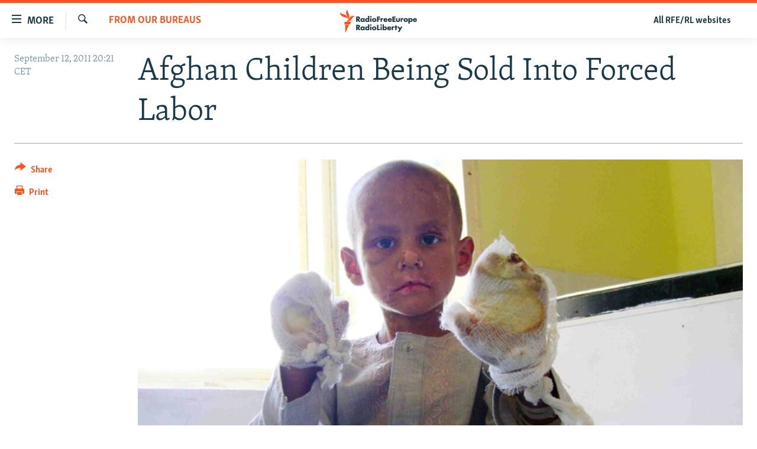

--- FILE ---
content_type: image/svg+xml
request_url: https://www.rferl.org/Content/responsive/RFE/en-US/img/logo-compact.svg
body_size: 1908
content:
<?xml version="1.0" encoding="UTF-8"?>
<svg id="English" xmlns="http://www.w3.org/2000/svg" viewBox="0 0 232.69 71.58">
  <defs>
    <style>
      .cls-1 {
        fill: #1a3948;
      }

      .cls-1, .cls-2 {
        stroke-width: 0px;
      }

      .cls-2 {
        fill: #fa5420;
      }
    </style>
  </defs>
  <g id="English_RGB">
    <path class="cls-1" d="m61.95,39.37h-5.04l-4.12-5.9v5.9h-4.11v-16.3h5.89c2.24,0,3.56.78,4.27,1.43.55.52,1.47,1.69,1.47,3.69,0,1.42-.43,2.53-1.32,3.38-.57.54-1.32.97-2.09,1.19l5.06,6.6Zm-9.16-9.06h.68c.68,0,1.54-.07,2.12-.64.21-.2.56-.66.56-1.43,0-.64-.23-1.14-.69-1.49-.41-.3-1.09-.47-1.97-.47h-.7v4.02Zm14.68,9.41c-1.79,0-3.08-.52-4.2-1.68-1.09-1.13-1.64-2.52-1.64-4.12,0-1.73.63-3.35,1.74-4.43.99-.97,2.38-1.51,3.91-1.51.96,0,2.26.23,3.24,1.25v-.89h3.87v11.02h-3.87v-.94c-.75.86-1.77,1.3-3.04,1.3Zm.68-8.42c-.67,0-1.35.27-1.8.71-.34.34-.75.92-.75,1.81s.37,1.46.68,1.79c.48.49,1.2.78,1.95.78.64,0,1.26-.25,1.71-.69.37-.34.8-.94.8-1.88,0-.72-.27-1.39-.75-1.83-.45-.42-1.17-.69-1.83-.69Zm13.35,8.42c-1.61,0-2.83-.48-3.86-1.51-1.13-1.11-1.76-2.68-1.76-4.4s.63-3.27,1.76-4.34c1.03-.96,2.41-1.48,3.9-1.48,1.31,0,2.43.44,3.22,1.25v-7.66h3.87v17.78h-3.87v-.96c-.79.88-1.89,1.32-3.26,1.32Zm.9-8.42c-.72,0-1.26.21-1.76.67-.36.34-.8.95-.8,1.9,0,.69.29,1.36.8,1.83.47.44,1.09.69,1.71.69.67,0,1.39-.28,1.88-.74.28-.26.75-.83.75-1.78,0-.73-.24-1.33-.73-1.84-.49-.5-1.08-.73-1.85-.73Zm12.67,8.06h-3.87v-11.02h3.87v11.02Zm-1.93-13.2c-1.25,0-2.23-.96-2.23-2.18s.98-2.18,2.23-2.18,2.23.96,2.23,2.18-.98,2.18-2.23,2.18Zm10.25,13.56c-1.97,0-3.77-.65-4.93-1.77-1.07-1.03-1.7-2.57-1.7-4.09s.64-3.06,1.7-4.09c1.16-1.13,2.96-1.77,4.93-1.77s3.77.65,4.93,1.77c1.07,1.04,1.7,2.57,1.7,4.09s-.64,3.06-1.7,4.1c-1.16,1.13-2.96,1.77-4.93,1.77Zm0-8.46c-.75,0-1.38.24-1.87.72-.51.5-.76,1.11-.76,1.88s.25,1.39.76,1.88c.49.47,1.13.71,1.9.71s1.36-.24,1.85-.72c.51-.5.76-1.11.76-1.88s-.25-1.39-.76-1.88c-.49-.47-1.12-.71-1.87-.71Zm12.47,8.1h-4.11v-16.3h9.38v3.46h-5.27v2.73h4.88v3.46h-4.88v6.65Zm51.83,0h-9.28v-16.3h9.28v3.46h-5.28v2.73h5.02v3.46h-5.02v3.19h5.28v3.46Zm7.56.36c-2.07,0-3.58-.47-4.6-1.43-1.12-1.05-1.27-2.22-1.27-3.33v-6.61h3.94v6.06c0,.51.06,1.15.56,1.59.36.31.81.46,1.38.46s1.07-.17,1.4-.46c.48-.44.54-1.12.54-1.59v-6.06h3.94v6.39c0,1.18-.1,2.42-1.3,3.55-1.01.95-2.55,1.43-4.57,1.43Zm23.61,0c-1.97,0-3.77-.65-4.93-1.77-1.07-1.04-1.7-2.57-1.7-4.09s.64-3.06,1.7-4.09c1.16-1.13,2.96-1.77,4.93-1.77s3.77.65,4.93,1.77c1.07,1.04,1.7,2.57,1.7,4.09s-.64,3.06-1.7,4.1c-1.16,1.13-2.96,1.77-4.93,1.77Zm0-8.46c-.75,0-1.38.24-1.87.72-.51.5-.76,1.11-.76,1.88s.25,1.39.76,1.88c.49.47,1.13.71,1.9.71s1.36-.24,1.85-.72c.51-.5.76-1.11.76-1.88s-.25-1.39-.76-1.88c-.49-.47-1.12-.71-1.87-.71Zm11.96,13.58h-3.87v-16.49h3.87v.97c.84-.88,1.92-1.33,3.22-1.33,1.56,0,2.94.54,3.98,1.56,1.09,1.07,1.69,2.59,1.69,4.29s-.6,3.24-1.79,4.4c-1.05,1.03-2.22,1.49-3.81,1.49-1.4,0-2.5-.42-3.29-1.27v6.38Zm2.36-13.53c-.89,0-1.48.4-1.83.74-.48.47-.78,1.17-.78,1.84s.27,1.29.73,1.77c.49.48,1.18.76,1.87.76.64,0,1.29-.26,1.76-.69.49-.45.8-1.2.8-1.9s-.28-1.35-.77-1.81c-.48-.45-1.11-.69-1.78-.69ZM61.95,64.57h-5.04l-4.12-5.9v5.9h-4.11v-16.3h5.89c2.24,0,3.56.78,4.27,1.43.55.52,1.47,1.69,1.47,3.69,0,1.42-.43,2.53-1.32,3.38-.57.54-1.32.97-2.09,1.19l5.06,6.6Zm-9.16-9.06h.68c.68,0,1.54-.07,2.12-.64.21-.2.56-.66.56-1.43,0-.64-.23-1.14-.69-1.49-.41-.3-1.09-.47-1.97-.47h-.7v4.02Zm14.68,9.41c-1.79,0-3.08-.52-4.2-1.68-1.09-1.13-1.64-2.52-1.64-4.12,0-1.73.63-3.35,1.74-4.43.99-.97,2.38-1.51,3.91-1.51.96,0,2.26.23,3.24,1.25v-.89h3.87v11.02h-3.87v-.94c-.75.86-1.77,1.3-3.04,1.3Zm.68-8.42c-.67,0-1.35.27-1.8.71-.34.34-.75.92-.75,1.81s.37,1.46.68,1.79c.48.49,1.2.78,1.95.78.64,0,1.26-.25,1.71-.69.37-.34.8-.94.8-1.88,0-.72-.27-1.39-.75-1.83-.45-.42-1.17-.69-1.83-.69Zm13.35,8.42c-1.61,0-2.83-.48-3.86-1.51-1.13-1.11-1.76-2.68-1.76-4.4s.63-3.27,1.76-4.34c1.03-.96,2.41-1.48,3.9-1.48,1.31,0,2.43.44,3.22,1.25v-7.66h3.87v17.78h-3.87v-.96c-.79.88-1.89,1.32-3.26,1.32Zm.9-8.42c-.72,0-1.26.21-1.76.67-.36.34-.8.95-.8,1.9,0,.69.29,1.36.8,1.83.47.44,1.09.69,1.71.69.67,0,1.39-.28,1.88-.74.28-.26.75-.83.75-1.78,0-.73-.24-1.33-.73-1.84-.49-.5-1.08-.73-1.85-.73Zm12.62,8.06h-3.87v-11.02h3.87v11.02Zm-1.93-13.2c-1.25,0-2.23-.96-2.23-2.18s.98-2.18,2.23-2.18,2.23.96,2.23,2.18-.98,2.18-2.23,2.18Zm10.25,13.56c-1.97,0-3.77-.65-4.93-1.77-1.07-1.03-1.7-2.57-1.7-4.09s.64-3.06,1.7-4.09c1.16-1.13,2.96-1.77,4.93-1.77s3.77.65,4.93,1.77c1.07,1.04,1.7,2.57,1.7,4.09s-.64,3.06-1.7,4.1c-1.16,1.13-2.96,1.77-4.93,1.77Zm0-8.46c-.75,0-1.38.24-1.87.72-.51.5-.76,1.11-.76,1.88s.25,1.39.76,1.88c.49.47,1.13.71,1.9.71s1.36-.24,1.85-.72c.51-.5.76-1.11.76-1.88s-.25-1.39-.76-1.88c-.49-.47-1.12-.71-1.87-.71Zm17.63,8.1h-9.25v-16.3h4.15v12.84h5.1v3.46Zm5.37,0h-3.87v-11.02h3.87v11.02Zm-1.93-13.2c-1.25,0-2.23-.96-2.23-2.18s.98-2.18,2.23-2.18,2.23.96,2.23,2.18-.98,2.18-2.23,2.18Zm11.55,13.56c-1.39,0-2.5-.44-3.3-1.33v.97h-3.9v-17.78h3.9v7.66c.79-.81,1.93-1.26,3.25-1.26,1.5,0,2.9.53,3.94,1.48,1.15,1.06,1.78,2.6,1.78,4.34s-.63,3.29-1.78,4.41c-1.03,1.03-2.27,1.51-3.89,1.51Zm-.91-8.42c-.78,0-1.37.23-1.87.74-.5.51-.74,1.11-.74,1.84,0,.95.47,1.52.76,1.78.49.46,1.22.74,1.9.74.62,0,1.25-.25,1.73-.69.51-.47.81-1.14.81-1.83,0-.96-.44-1.56-.81-1.9-.5-.46-1.05-.67-1.78-.67Zm35.87,8.06h-3.9v-7.89h-1.23v-3.13h1.23v-3.44h3.9v3.44h2.19v3.13h-2.19v7.89Zm8.68,5.48h-4.44l4.01-7.01-5.4-9.48h4.54l3.03,5.59,2.96-5.59h4.44l-9.13,16.49Zm-42-30.37c-1.41,0-3.05-.19-4.47-1.58-1.09-1.07-1.69-2.57-1.69-4.24s.62-3.24,1.71-4.33c1.07-1.05,2.52-1.58,4.3-1.58,1.91,0,3.37.54,4.45,1.66,1.07,1.11,1.59,2.56,1.59,4.45v.53h-8.12c.04.48.23,1.12.6,1.52.39.41.93.61,1.68.61.53,0,1.02-.1,1.33-.29.01,0,.41-.23.69-.81l.05-.11h3.73s-.14.58-.14.58c-.49,1.5-1.45,2.34-2.17,2.77-.94.56-2.06.81-3.53.81Zm-2.07-7.5h4.29c-.09-.26-.27-.64-.59-.94-.39-.36-.92-.55-1.54-.55-.67,0-1.22.21-1.66.64-.24.25-.41.54-.51.85Zm15.31,7.5c-1.41,0-3.05-.19-4.47-1.58-1.09-1.07-1.69-2.57-1.69-4.24s.62-3.24,1.71-4.33c1.07-1.05,2.52-1.58,4.3-1.58,1.91,0,3.37.54,4.45,1.66,1.07,1.11,1.59,2.56,1.59,4.45v.53h-8.12c.04.48.23,1.12.6,1.52.39.41.93.61,1.68.61.53,0,1.02-.1,1.33-.29.01,0,.41-.23.69-.81l.05-.11h3.73s-.14.58-.14.58c-.49,1.5-1.45,2.34-2.17,2.77-.94.56-2.06.81-3.53.81Zm-2.07-7.5h4.29c-.09-.26-.27-.64-.59-.94-.39-.36-.92-.55-1.54-.55-.67,0-1.22.21-1.66.64-.24.25-.41.54-.51.85Zm78.03,7.5c-1.41,0-3.05-.19-4.47-1.58-1.09-1.07-1.69-2.57-1.69-4.24s.62-3.24,1.71-4.33c1.07-1.05,2.52-1.58,4.3-1.58,1.91,0,3.37.54,4.45,1.66,1.07,1.11,1.59,2.56,1.59,4.45v.53h-8.12c.04.48.23,1.12.6,1.52.39.41.93.61,1.68.61.53,0,1.02-.1,1.33-.29.01,0,.41-.23.69-.81l.05-.11h3.73s-.14.58-.14.58c-.49,1.5-1.45,2.34-2.17,2.77-.94.56-2.06.81-3.53.81Zm-2.07-7.5h4.29c-.09-.26-.27-.64-.59-.94-.39-.36-.92-.55-1.54-.55-.67,0-1.22.21-1.66.64-.24.25-.41.54-.51.85Zm-75.98,32.73c-1.41,0-3.05-.19-4.47-1.58-1.09-1.07-1.69-2.57-1.69-4.24s.62-3.24,1.71-4.33c1.07-1.05,2.52-1.58,4.3-1.58,1.91,0,3.37.54,4.45,1.66,1.07,1.11,1.59,2.56,1.59,4.45v.53h-8.12c.04.48.23,1.12.6,1.52.39.41.93.61,1.68.61.53,0,1.02-.1,1.33-.29.01,0,.41-.23.69-.81l.05-.11h3.73s-.14.58-.14.58c-.49,1.5-1.45,2.34-2.17,2.77-.94.56-2.06.81-3.53.81Zm-2.07-7.5h4.29c-.09-.26-.27-.64-.59-.94-.39-.36-.92-.55-1.54-.55-.67,0-1.22.21-1.66.64-.24.25-.41.54-.51.85Zm40.47-18.04h-3.87v-11.02h3.87v1.24c.31-.42.69-.78,1.1-1.02.55-.34,1.14-.48,1.97-.48.45,0,1.15.22,1.15.22v3.64s-.37-.46-1.78-.49c-.66-.01-1.2.22-1.63.66-.71.74-.8,1.75-.8,2.75v4.5Zm-60.75,0h-3.87v-11.02h3.87v1.24c.31-.42.69-.78,1.1-1.02.55-.34,1.14-.48,1.97-.48.45,0,1.15.22,1.15.22v3.64s-.37-.46-1.78-.49c-.66-.01-1.2.22-1.63.66-.71.74-.8,1.75-.8,2.75v4.5Zm33.71,25.09h-3.87v-11.02h3.87v1.24c.31-.42.69-.78,1.1-1.02.55-.34,1.14-.48,1.97-.48.45,0,1.15.22,1.15.22v3.64s-.37-.46-1.78-.49c-.66-.01-1.2.22-1.63.66-.71.74-.8,1.75-.8,2.75v4.5Z"/>
  </g>
  <g id="M">
    <path class="cls-2" d="m44.91,22.08c-5.93.69-7.59,6.85-12.06,12.17-5.96,7.1-14.81,3.45-14.81,3.45,5.96-.74,7.68-6.95,12.25-12.24,6.06-7.02,14.62-3.38,14.62-3.38Zm-21.5,10.42s7.42-5.9,4.22-14.59c-2.41-6.56-7.06-11.2-4.6-16.67,0,0-7.35,5.98-4.29,14.59,2.34,6.58,7.13,11.2,4.66,16.67Zm-.43-1.25s.71-9.56-7.5-13.19C9.07,15.22,2.34,15.49.03,9.95c0,0-.92,9.5,7.8,13.18,6.45,2.72,12.85,2.58,15.15,8.12Zm-9.77,16.05h16.67l3.89-7.85H13.21v7.85Zm2.66,23.03h1.4l9.56-21.98h-10.97v21.98Z"/>
  </g>
</svg>